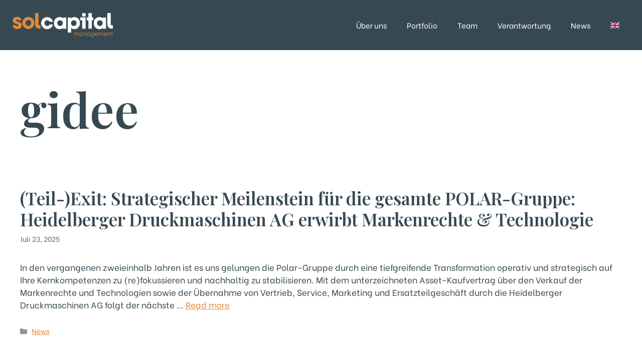

--- FILE ---
content_type: text/html; charset=UTF-8
request_url: https://www.sol-capital-management.com/author/gidee/
body_size: 14723
content:
<!DOCTYPE html>
<html lang="de-DE">
<head>
	<meta charset="UTF-8">
	<title>gidee &#8211; SOL Capital Management</title>
<meta name='robots' content='max-image-preview:large' />
<link rel="alternate" href="https://www.sol-capital-management.com/en/author/gidee/" hreflang="en" />
<link rel="alternate" href="https://www.sol-capital-management.com/author/gidee/" hreflang="de" />
<meta name="viewport" content="width=device-width, initial-scale=1"><link href='https://fonts.gstatic.com' crossorigin rel='preconnect' />
<link href='https://fonts.googleapis.com' crossorigin rel='preconnect' />
<link rel="alternate" type="application/rss+xml" title="SOL Capital Management &raquo; Feed" href="https://www.sol-capital-management.com/feed/" />
<link rel="alternate" type="application/rss+xml" title="SOL Capital Management &raquo; Kommentar-Feed" href="https://www.sol-capital-management.com/comments/feed/" />
<link rel="alternate" type="application/rss+xml" title="SOL Capital Management &raquo; Feed für Beiträge von gidee" href="https://www.sol-capital-management.com/author/gidee/feed/" />
<style id='wp-img-auto-sizes-contain-inline-css'>
img:is([sizes=auto i],[sizes^="auto," i]){contain-intrinsic-size:3000px 1500px}
/*# sourceURL=wp-img-auto-sizes-contain-inline-css */
</style>
<style id='wp-emoji-styles-inline-css'>

	img.wp-smiley, img.emoji {
		display: inline !important;
		border: none !important;
		box-shadow: none !important;
		height: 1em !important;
		width: 1em !important;
		margin: 0 0.07em !important;
		vertical-align: -0.1em !important;
		background: none !important;
		padding: 0 !important;
	}
/*# sourceURL=wp-emoji-styles-inline-css */
</style>
<style id='wp-block-library-inline-css'>
:root{--wp-block-synced-color:#7a00df;--wp-block-synced-color--rgb:122,0,223;--wp-bound-block-color:var(--wp-block-synced-color);--wp-editor-canvas-background:#ddd;--wp-admin-theme-color:#007cba;--wp-admin-theme-color--rgb:0,124,186;--wp-admin-theme-color-darker-10:#006ba1;--wp-admin-theme-color-darker-10--rgb:0,107,160.5;--wp-admin-theme-color-darker-20:#005a87;--wp-admin-theme-color-darker-20--rgb:0,90,135;--wp-admin-border-width-focus:2px}@media (min-resolution:192dpi){:root{--wp-admin-border-width-focus:1.5px}}.wp-element-button{cursor:pointer}:root .has-very-light-gray-background-color{background-color:#eee}:root .has-very-dark-gray-background-color{background-color:#313131}:root .has-very-light-gray-color{color:#eee}:root .has-very-dark-gray-color{color:#313131}:root .has-vivid-green-cyan-to-vivid-cyan-blue-gradient-background{background:linear-gradient(135deg,#00d084,#0693e3)}:root .has-purple-crush-gradient-background{background:linear-gradient(135deg,#34e2e4,#4721fb 50%,#ab1dfe)}:root .has-hazy-dawn-gradient-background{background:linear-gradient(135deg,#faaca8,#dad0ec)}:root .has-subdued-olive-gradient-background{background:linear-gradient(135deg,#fafae1,#67a671)}:root .has-atomic-cream-gradient-background{background:linear-gradient(135deg,#fdd79a,#004a59)}:root .has-nightshade-gradient-background{background:linear-gradient(135deg,#330968,#31cdcf)}:root .has-midnight-gradient-background{background:linear-gradient(135deg,#020381,#2874fc)}:root{--wp--preset--font-size--normal:16px;--wp--preset--font-size--huge:42px}.has-regular-font-size{font-size:1em}.has-larger-font-size{font-size:2.625em}.has-normal-font-size{font-size:var(--wp--preset--font-size--normal)}.has-huge-font-size{font-size:var(--wp--preset--font-size--huge)}.has-text-align-center{text-align:center}.has-text-align-left{text-align:left}.has-text-align-right{text-align:right}.has-fit-text{white-space:nowrap!important}#end-resizable-editor-section{display:none}.aligncenter{clear:both}.items-justified-left{justify-content:flex-start}.items-justified-center{justify-content:center}.items-justified-right{justify-content:flex-end}.items-justified-space-between{justify-content:space-between}.screen-reader-text{border:0;clip-path:inset(50%);height:1px;margin:-1px;overflow:hidden;padding:0;position:absolute;width:1px;word-wrap:normal!important}.screen-reader-text:focus{background-color:#ddd;clip-path:none;color:#444;display:block;font-size:1em;height:auto;left:5px;line-height:normal;padding:15px 23px 14px;text-decoration:none;top:5px;width:auto;z-index:100000}html :where(.has-border-color){border-style:solid}html :where([style*=border-top-color]){border-top-style:solid}html :where([style*=border-right-color]){border-right-style:solid}html :where([style*=border-bottom-color]){border-bottom-style:solid}html :where([style*=border-left-color]){border-left-style:solid}html :where([style*=border-width]){border-style:solid}html :where([style*=border-top-width]){border-top-style:solid}html :where([style*=border-right-width]){border-right-style:solid}html :where([style*=border-bottom-width]){border-bottom-style:solid}html :where([style*=border-left-width]){border-left-style:solid}html :where(img[class*=wp-image-]){height:auto;max-width:100%}:where(figure){margin:0 0 1em}html :where(.is-position-sticky){--wp-admin--admin-bar--position-offset:var(--wp-admin--admin-bar--height,0px)}@media screen and (max-width:600px){html :where(.is-position-sticky){--wp-admin--admin-bar--position-offset:0px}}

/*# sourceURL=wp-block-library-inline-css */
</style><style id='wp-block-paragraph-inline-css'>
.is-small-text{font-size:.875em}.is-regular-text{font-size:1em}.is-large-text{font-size:2.25em}.is-larger-text{font-size:3em}.has-drop-cap:not(:focus):first-letter{float:left;font-size:8.4em;font-style:normal;font-weight:100;line-height:.68;margin:.05em .1em 0 0;text-transform:uppercase}body.rtl .has-drop-cap:not(:focus):first-letter{float:none;margin-left:.1em}p.has-drop-cap.has-background{overflow:hidden}:root :where(p.has-background){padding:1.25em 2.375em}:where(p.has-text-color:not(.has-link-color)) a{color:inherit}p.has-text-align-left[style*="writing-mode:vertical-lr"],p.has-text-align-right[style*="writing-mode:vertical-rl"]{rotate:180deg}
/*# sourceURL=https://www.sol-capital-management.com/wp-includes/blocks/paragraph/style.min.css */
</style>
<style id='global-styles-inline-css'>
:root{--wp--preset--aspect-ratio--square: 1;--wp--preset--aspect-ratio--4-3: 4/3;--wp--preset--aspect-ratio--3-4: 3/4;--wp--preset--aspect-ratio--3-2: 3/2;--wp--preset--aspect-ratio--2-3: 2/3;--wp--preset--aspect-ratio--16-9: 16/9;--wp--preset--aspect-ratio--9-16: 9/16;--wp--preset--color--black: #000000;--wp--preset--color--cyan-bluish-gray: #abb8c3;--wp--preset--color--white: #ffffff;--wp--preset--color--pale-pink: #f78da7;--wp--preset--color--vivid-red: #cf2e2e;--wp--preset--color--luminous-vivid-orange: #ff6900;--wp--preset--color--luminous-vivid-amber: #fcb900;--wp--preset--color--light-green-cyan: #7bdcb5;--wp--preset--color--vivid-green-cyan: #00d084;--wp--preset--color--pale-cyan-blue: #8ed1fc;--wp--preset--color--vivid-cyan-blue: #0693e3;--wp--preset--color--vivid-purple: #9b51e0;--wp--preset--color--contrast: var(--contrast);--wp--preset--color--contrast-2: var(--contrast-2);--wp--preset--color--contrast-3: var(--contrast-3);--wp--preset--color--base: var(--base);--wp--preset--color--base-2: var(--base-2);--wp--preset--color--base-3: var(--base-3);--wp--preset--color--accent: var(--accent);--wp--preset--color--accent-dark: var(--accent-dark);--wp--preset--gradient--vivid-cyan-blue-to-vivid-purple: linear-gradient(135deg,rgb(6,147,227) 0%,rgb(155,81,224) 100%);--wp--preset--gradient--light-green-cyan-to-vivid-green-cyan: linear-gradient(135deg,rgb(122,220,180) 0%,rgb(0,208,130) 100%);--wp--preset--gradient--luminous-vivid-amber-to-luminous-vivid-orange: linear-gradient(135deg,rgb(252,185,0) 0%,rgb(255,105,0) 100%);--wp--preset--gradient--luminous-vivid-orange-to-vivid-red: linear-gradient(135deg,rgb(255,105,0) 0%,rgb(207,46,46) 100%);--wp--preset--gradient--very-light-gray-to-cyan-bluish-gray: linear-gradient(135deg,rgb(238,238,238) 0%,rgb(169,184,195) 100%);--wp--preset--gradient--cool-to-warm-spectrum: linear-gradient(135deg,rgb(74,234,220) 0%,rgb(151,120,209) 20%,rgb(207,42,186) 40%,rgb(238,44,130) 60%,rgb(251,105,98) 80%,rgb(254,248,76) 100%);--wp--preset--gradient--blush-light-purple: linear-gradient(135deg,rgb(255,206,236) 0%,rgb(152,150,240) 100%);--wp--preset--gradient--blush-bordeaux: linear-gradient(135deg,rgb(254,205,165) 0%,rgb(254,45,45) 50%,rgb(107,0,62) 100%);--wp--preset--gradient--luminous-dusk: linear-gradient(135deg,rgb(255,203,112) 0%,rgb(199,81,192) 50%,rgb(65,88,208) 100%);--wp--preset--gradient--pale-ocean: linear-gradient(135deg,rgb(255,245,203) 0%,rgb(182,227,212) 50%,rgb(51,167,181) 100%);--wp--preset--gradient--electric-grass: linear-gradient(135deg,rgb(202,248,128) 0%,rgb(113,206,126) 100%);--wp--preset--gradient--midnight: linear-gradient(135deg,rgb(2,3,129) 0%,rgb(40,116,252) 100%);--wp--preset--font-size--small: 13px;--wp--preset--font-size--medium: 20px;--wp--preset--font-size--large: 36px;--wp--preset--font-size--x-large: 42px;--wp--preset--spacing--20: 0.44rem;--wp--preset--spacing--30: 0.67rem;--wp--preset--spacing--40: 1rem;--wp--preset--spacing--50: 1.5rem;--wp--preset--spacing--60: 2.25rem;--wp--preset--spacing--70: 3.38rem;--wp--preset--spacing--80: 5.06rem;--wp--preset--shadow--natural: 6px 6px 9px rgba(0, 0, 0, 0.2);--wp--preset--shadow--deep: 12px 12px 50px rgba(0, 0, 0, 0.4);--wp--preset--shadow--sharp: 6px 6px 0px rgba(0, 0, 0, 0.2);--wp--preset--shadow--outlined: 6px 6px 0px -3px rgb(255, 255, 255), 6px 6px rgb(0, 0, 0);--wp--preset--shadow--crisp: 6px 6px 0px rgb(0, 0, 0);}:where(.is-layout-flex){gap: 0.5em;}:where(.is-layout-grid){gap: 0.5em;}body .is-layout-flex{display: flex;}.is-layout-flex{flex-wrap: wrap;align-items: center;}.is-layout-flex > :is(*, div){margin: 0;}body .is-layout-grid{display: grid;}.is-layout-grid > :is(*, div){margin: 0;}:where(.wp-block-columns.is-layout-flex){gap: 2em;}:where(.wp-block-columns.is-layout-grid){gap: 2em;}:where(.wp-block-post-template.is-layout-flex){gap: 1.25em;}:where(.wp-block-post-template.is-layout-grid){gap: 1.25em;}.has-black-color{color: var(--wp--preset--color--black) !important;}.has-cyan-bluish-gray-color{color: var(--wp--preset--color--cyan-bluish-gray) !important;}.has-white-color{color: var(--wp--preset--color--white) !important;}.has-pale-pink-color{color: var(--wp--preset--color--pale-pink) !important;}.has-vivid-red-color{color: var(--wp--preset--color--vivid-red) !important;}.has-luminous-vivid-orange-color{color: var(--wp--preset--color--luminous-vivid-orange) !important;}.has-luminous-vivid-amber-color{color: var(--wp--preset--color--luminous-vivid-amber) !important;}.has-light-green-cyan-color{color: var(--wp--preset--color--light-green-cyan) !important;}.has-vivid-green-cyan-color{color: var(--wp--preset--color--vivid-green-cyan) !important;}.has-pale-cyan-blue-color{color: var(--wp--preset--color--pale-cyan-blue) !important;}.has-vivid-cyan-blue-color{color: var(--wp--preset--color--vivid-cyan-blue) !important;}.has-vivid-purple-color{color: var(--wp--preset--color--vivid-purple) !important;}.has-black-background-color{background-color: var(--wp--preset--color--black) !important;}.has-cyan-bluish-gray-background-color{background-color: var(--wp--preset--color--cyan-bluish-gray) !important;}.has-white-background-color{background-color: var(--wp--preset--color--white) !important;}.has-pale-pink-background-color{background-color: var(--wp--preset--color--pale-pink) !important;}.has-vivid-red-background-color{background-color: var(--wp--preset--color--vivid-red) !important;}.has-luminous-vivid-orange-background-color{background-color: var(--wp--preset--color--luminous-vivid-orange) !important;}.has-luminous-vivid-amber-background-color{background-color: var(--wp--preset--color--luminous-vivid-amber) !important;}.has-light-green-cyan-background-color{background-color: var(--wp--preset--color--light-green-cyan) !important;}.has-vivid-green-cyan-background-color{background-color: var(--wp--preset--color--vivid-green-cyan) !important;}.has-pale-cyan-blue-background-color{background-color: var(--wp--preset--color--pale-cyan-blue) !important;}.has-vivid-cyan-blue-background-color{background-color: var(--wp--preset--color--vivid-cyan-blue) !important;}.has-vivid-purple-background-color{background-color: var(--wp--preset--color--vivid-purple) !important;}.has-black-border-color{border-color: var(--wp--preset--color--black) !important;}.has-cyan-bluish-gray-border-color{border-color: var(--wp--preset--color--cyan-bluish-gray) !important;}.has-white-border-color{border-color: var(--wp--preset--color--white) !important;}.has-pale-pink-border-color{border-color: var(--wp--preset--color--pale-pink) !important;}.has-vivid-red-border-color{border-color: var(--wp--preset--color--vivid-red) !important;}.has-luminous-vivid-orange-border-color{border-color: var(--wp--preset--color--luminous-vivid-orange) !important;}.has-luminous-vivid-amber-border-color{border-color: var(--wp--preset--color--luminous-vivid-amber) !important;}.has-light-green-cyan-border-color{border-color: var(--wp--preset--color--light-green-cyan) !important;}.has-vivid-green-cyan-border-color{border-color: var(--wp--preset--color--vivid-green-cyan) !important;}.has-pale-cyan-blue-border-color{border-color: var(--wp--preset--color--pale-cyan-blue) !important;}.has-vivid-cyan-blue-border-color{border-color: var(--wp--preset--color--vivid-cyan-blue) !important;}.has-vivid-purple-border-color{border-color: var(--wp--preset--color--vivid-purple) !important;}.has-vivid-cyan-blue-to-vivid-purple-gradient-background{background: var(--wp--preset--gradient--vivid-cyan-blue-to-vivid-purple) !important;}.has-light-green-cyan-to-vivid-green-cyan-gradient-background{background: var(--wp--preset--gradient--light-green-cyan-to-vivid-green-cyan) !important;}.has-luminous-vivid-amber-to-luminous-vivid-orange-gradient-background{background: var(--wp--preset--gradient--luminous-vivid-amber-to-luminous-vivid-orange) !important;}.has-luminous-vivid-orange-to-vivid-red-gradient-background{background: var(--wp--preset--gradient--luminous-vivid-orange-to-vivid-red) !important;}.has-very-light-gray-to-cyan-bluish-gray-gradient-background{background: var(--wp--preset--gradient--very-light-gray-to-cyan-bluish-gray) !important;}.has-cool-to-warm-spectrum-gradient-background{background: var(--wp--preset--gradient--cool-to-warm-spectrum) !important;}.has-blush-light-purple-gradient-background{background: var(--wp--preset--gradient--blush-light-purple) !important;}.has-blush-bordeaux-gradient-background{background: var(--wp--preset--gradient--blush-bordeaux) !important;}.has-luminous-dusk-gradient-background{background: var(--wp--preset--gradient--luminous-dusk) !important;}.has-pale-ocean-gradient-background{background: var(--wp--preset--gradient--pale-ocean) !important;}.has-electric-grass-gradient-background{background: var(--wp--preset--gradient--electric-grass) !important;}.has-midnight-gradient-background{background: var(--wp--preset--gradient--midnight) !important;}.has-small-font-size{font-size: var(--wp--preset--font-size--small) !important;}.has-medium-font-size{font-size: var(--wp--preset--font-size--medium) !important;}.has-large-font-size{font-size: var(--wp--preset--font-size--large) !important;}.has-x-large-font-size{font-size: var(--wp--preset--font-size--x-large) !important;}
/*# sourceURL=global-styles-inline-css */
</style>

<style id='classic-theme-styles-inline-css'>
/*! This file is auto-generated */
.wp-block-button__link{color:#fff;background-color:#32373c;border-radius:9999px;box-shadow:none;text-decoration:none;padding:calc(.667em + 2px) calc(1.333em + 2px);font-size:1.125em}.wp-block-file__button{background:#32373c;color:#fff;text-decoration:none}
/*# sourceURL=/wp-includes/css/classic-themes.min.css */
</style>
<link rel='stylesheet' id='contact-form-7-css' href='https://www.sol-capital-management.com/wp-content/plugins/contact-form-7/includes/css/styles.css?ver=6.1.2' media='all' />
<link rel='stylesheet' id='generate-style-css' href='https://www.sol-capital-management.com/wp-content/themes/generatepress/assets/css/main.min.css?ver=3.6.0' media='all' />
<style id='generate-style-inline-css'>
body{background-color:var(--base-3);color:var(--contrast);}a{color:var(--accent);}a{text-decoration:underline;}.entry-title a, .site-branding a, a.button, .wp-block-button__link, .main-navigation a{text-decoration:none;}a:hover, a:focus, a:active{color:var(--accent-dark);}.grid-container{max-width:1300px;}.wp-block-group__inner-container{max-width:1300px;margin-left:auto;margin-right:auto;}.site-header .header-image{width:200px;}:root{--contrast:#364953;--contrast-2:#5d656b;--contrast-3:#a0a2a6;--base:#e9e9e9;--base-2:#dfdfe0;--base-3:#ffffff;--accent:#e18a3a;--accent-dark:#c37936;}:root .has-contrast-color{color:var(--contrast);}:root .has-contrast-background-color{background-color:var(--contrast);}:root .has-contrast-2-color{color:var(--contrast-2);}:root .has-contrast-2-background-color{background-color:var(--contrast-2);}:root .has-contrast-3-color{color:var(--contrast-3);}:root .has-contrast-3-background-color{background-color:var(--contrast-3);}:root .has-base-color{color:var(--base);}:root .has-base-background-color{background-color:var(--base);}:root .has-base-2-color{color:var(--base-2);}:root .has-base-2-background-color{background-color:var(--base-2);}:root .has-base-3-color{color:var(--base-3);}:root .has-base-3-background-color{background-color:var(--base-3);}:root .has-accent-color{color:var(--accent);}:root .has-accent-background-color{background-color:var(--accent);}:root .has-accent-dark-color{color:var(--accent-dark);}:root .has-accent-dark-background-color{background-color:var(--accent-dark);}h1{font-family:Playfair Display, serif;font-weight:600;font-size:6rem;}@media (max-width:768px){h1{font-size:4rem;}}body, button, input, select, textarea{font-family:Be Vietnam, sans-serif;font-weight:normal;}h2{font-family:Playfair Display, serif;font-weight:600;}h3{font-family:Playfair Display, serif;font-weight:600;}h4{font-family:Playfair Display, serif;font-weight:600;}h5{font-family:Playfair Display, serif;font-weight:600;}.top-bar{background-color:#636363;color:#ffffff;}.top-bar a{color:#ffffff;}.top-bar a:hover{color:#303030;}.main-title a,.main-title a:hover{color:var(--contrast);}.site-description{color:var(--contrast-2);}.mobile-menu-control-wrapper .menu-toggle,.mobile-menu-control-wrapper .menu-toggle:hover,.mobile-menu-control-wrapper .menu-toggle:focus,.has-inline-mobile-toggle #site-navigation.toggled{background-color:rgba(0, 0, 0, 0.02);}.main-navigation .main-nav ul li a, .main-navigation .menu-toggle, .main-navigation .menu-bar-items{color:var(--base-3);}.main-navigation .main-nav ul li:not([class*="current-menu-"]):hover > a, .main-navigation .main-nav ul li:not([class*="current-menu-"]):focus > a, .main-navigation .main-nav ul li.sfHover:not([class*="current-menu-"]) > a, .main-navigation .menu-bar-item:hover > a, .main-navigation .menu-bar-item.sfHover > a{color:var(--accent);}button.menu-toggle:hover,button.menu-toggle:focus{color:var(--base-3);}.main-navigation .main-nav ul li[class*="current-menu-"] > a{color:var(--accent);}.navigation-search input[type="search"],.navigation-search input[type="search"]:active, .navigation-search input[type="search"]:focus, .main-navigation .main-nav ul li.search-item.active > a, .main-navigation .menu-bar-items .search-item.active > a{color:var(--accent);}.main-navigation ul ul{background-color:var(--base);}.separate-containers .inside-article, .separate-containers .comments-area, .separate-containers .page-header, .one-container .container, .separate-containers .paging-navigation, .inside-page-header{background-color:var(--base-3);}.entry-title a{color:var(--contrast);}.entry-title a:hover{color:var(--contrast-2);}.entry-meta{color:var(--contrast-2);}.sidebar .widget{background-color:var(--base-3);}.footer-widgets{background-color:var(--base-3);}.site-info{background-color:var(--base-3);}input[type="text"],input[type="email"],input[type="url"],input[type="password"],input[type="search"],input[type="tel"],input[type="number"],textarea,select{color:var(--contrast);background-color:var(--base-2);border-color:var(--base);}input[type="text"]:focus,input[type="email"]:focus,input[type="url"]:focus,input[type="password"]:focus,input[type="search"]:focus,input[type="tel"]:focus,input[type="number"]:focus,textarea:focus,select:focus{color:var(--contrast);background-color:var(--base-2);border-color:var(--contrast-3);}button,html input[type="button"],input[type="reset"],input[type="submit"],a.button,a.wp-block-button__link:not(.has-background){color:#ffffff;background-color:#55555e;}button:hover,html input[type="button"]:hover,input[type="reset"]:hover,input[type="submit"]:hover,a.button:hover,button:focus,html input[type="button"]:focus,input[type="reset"]:focus,input[type="submit"]:focus,a.button:focus,a.wp-block-button__link:not(.has-background):active,a.wp-block-button__link:not(.has-background):focus,a.wp-block-button__link:not(.has-background):hover{color:#ffffff;background-color:#3f4047;}a.generate-back-to-top{background-color:rgba( 0,0,0,0.4 );color:#ffffff;}a.generate-back-to-top:hover,a.generate-back-to-top:focus{background-color:rgba( 0,0,0,0.6 );color:#ffffff;}:root{--gp-search-modal-bg-color:var(--base-3);--gp-search-modal-text-color:var(--contrast);--gp-search-modal-overlay-bg-color:rgba(0,0,0,0.2);}@media (max-width: 768px){.main-navigation .menu-bar-item:hover > a, .main-navigation .menu-bar-item.sfHover > a{background:none;color:var(--base-3);}}.inside-header{padding:20px 25px 20px 25px;}.nav-below-header .main-navigation .inside-navigation.grid-container, .nav-above-header .main-navigation .inside-navigation.grid-container{padding:0px 5px 0px 5px;}.site-main .wp-block-group__inner-container{padding:40px;}.separate-containers .paging-navigation{padding-top:20px;padding-bottom:20px;}.entry-content .alignwide, body:not(.no-sidebar) .entry-content .alignfull{margin-left:-40px;width:calc(100% + 80px);max-width:calc(100% + 80px);}.rtl .menu-item-has-children .dropdown-menu-toggle{padding-left:20px;}.rtl .main-navigation .main-nav ul li.menu-item-has-children > a{padding-right:20px;}.footer-widgets-container{padding:40px 25px 40px 25px;}.inside-site-info{padding:20px 25px 20px 25px;}@media (max-width:768px){.separate-containers .inside-article, .separate-containers .comments-area, .separate-containers .page-header, .separate-containers .paging-navigation, .one-container .site-content, .inside-page-header{padding:30px;}.site-main .wp-block-group__inner-container{padding:30px;}.inside-top-bar{padding-right:30px;padding-left:30px;}.inside-header{padding-right:30px;padding-left:30px;}.widget-area .widget{padding-top:30px;padding-right:30px;padding-bottom:30px;padding-left:30px;}.footer-widgets-container{padding-top:30px;padding-right:30px;padding-bottom:30px;padding-left:30px;}.inside-site-info{padding-right:30px;padding-left:30px;}.entry-content .alignwide, body:not(.no-sidebar) .entry-content .alignfull{margin-left:-30px;width:calc(100% + 60px);max-width:calc(100% + 60px);}.one-container .site-main .paging-navigation{margin-bottom:20px;}}/* End cached CSS */.is-right-sidebar{width:30%;}.is-left-sidebar{width:30%;}.site-content .content-area{width:100%;}@media (max-width: 768px){.main-navigation .menu-toggle,.sidebar-nav-mobile:not(#sticky-placeholder){display:block;}.main-navigation ul,.gen-sidebar-nav,.main-navigation:not(.slideout-navigation):not(.toggled) .main-nav > ul,.has-inline-mobile-toggle #site-navigation .inside-navigation > *:not(.navigation-search):not(.main-nav){display:none;}.nav-align-right .inside-navigation,.nav-align-center .inside-navigation{justify-content:space-between;}.has-inline-mobile-toggle .mobile-menu-control-wrapper{display:flex;flex-wrap:wrap;}.has-inline-mobile-toggle .inside-header{flex-direction:row;text-align:left;flex-wrap:wrap;}.has-inline-mobile-toggle .header-widget,.has-inline-mobile-toggle #site-navigation{flex-basis:100%;}.nav-float-left .has-inline-mobile-toggle #site-navigation{order:10;}}
.dynamic-author-image-rounded{border-radius:100%;}.dynamic-featured-image, .dynamic-author-image{vertical-align:middle;}.one-container.blog .dynamic-content-template:not(:last-child), .one-container.archive .dynamic-content-template:not(:last-child){padding-bottom:0px;}.dynamic-entry-excerpt > p:last-child{margin-bottom:0px;}
/*# sourceURL=generate-style-inline-css */
</style>
<link rel='stylesheet' id='generate-child-css' href='https://www.sol-capital-management.com/wp-content/themes/generatepress_child/style.css?ver=1765550776' media='all' />
<link rel='stylesheet' id='generate-google-fonts-css' href='https://fonts.googleapis.com/css?family=Be+Vietnam%3A100%2C100italic%2C300%2C300italic%2Cregular%2Citalic%2C500%2C500italic%2C600%2C600italic%2C700%2C700italic%2C800%2C800italic%7CPlayfair+Display%3Aregular%2C500%2C600%2C700%2C800%2C900%2Citalic%2C500italic%2C600italic%2C700italic%2C800italic%2C900italic&#038;display=auto&#038;ver=3.6.0' media='all' />
<link rel='stylesheet' id='borlabs-cookie-custom-css' href='https://www.sol-capital-management.com/wp-content/cache/borlabs-cookie/1/borlabs-cookie-1-de.css?ver=3.3.23-31' media='all' />
<link rel='stylesheet' id='generateblocks-global-css' href='https://www.sol-capital-management.com/wp-content/uploads/generateblocks/style-global.css?ver=1765550792' media='all' />
<style id='generateblocks-inline-css'>
:root{--gb-container-width:1300px;}.gb-container .wp-block-image img{vertical-align:middle;}.gb-grid-wrapper .wp-block-image{margin-bottom:0;}.gb-highlight{background:none;}.gb-shape{line-height:0;}.gb-container-link{position:absolute;top:0;right:0;bottom:0;left:0;z-index:99;}.gb-element-f8ddf132{background-color:var(--base)}.gb-element-05cb1656{column-gap:2rem;display:grid;grid-template-columns:3fr repeat(3,minmax(0,1fr));margin-bottom:3rem;margin-left:auto;margin-right:auto;row-gap:2rem}@media (max-width:1024px){.gb-element-05cb1656{grid-template-columns:repeat(3,minmax(0,1fr))}}@media (max-width:767px){.gb-element-05cb1656{grid-template-columns:1fr}}@media (max-width:1024px){.gb-element-eae3fa6b{grid-column:1/-1}}@media (min-width:1025px){.gb-element-bacc4fea{grid-column:3}}@media (min-width:1025px){.gb-element-8723fdc4{grid-column:4}}.gb-element-eabcf380{align-items:center;column-gap:2rem;display:flex;flex-wrap:wrap;justify-content:space-between;padding-bottom:25px;padding-top:25px;row-gap:1rem;border-top:1px solid var(--contrast-3)}@media (max-width:767px){.gb-element-eabcf380{align-items:flex-start;flex-direction:column-reverse}}.gb-element-ec871242{column-gap:1.5em;display:flex}.gb-media-47a107c2{height:auto;margin-bottom:35px;max-width:100%;object-fit:cover;width:200px}.gb-text-ab5d08c4{margin-bottom:15px}.gb-text-af11107f{align-items:center;background-color:var(--accent);color:var(--base-3);column-gap:0.5em;display:inline-flex;margin-right:0.5em;text-decoration:none;border-radius:50%;padding:0.75rem}.gb-text-af11107f:is(:hover,:focus){background-color:var(--accent-dark);color:#ffffff}.gb-text-af11107f .gb-shape svg{width:1em;height:1em;fill:currentColor}.gb-text-eb68aacb{align-items:center;background-color:var(--accent);color:var(--base-3);column-gap:0.5em;display:inline-flex;text-decoration:none;border-radius:50%;padding:0.75rem}.gb-text-eb68aacb:is(:hover,:focus){background-color:var(--accent-dark);color:#ffffff}.gb-text-eb68aacb .gb-shape svg{width:1em;height:1em;fill:currentColor}
/*# sourceURL=generateblocks-inline-css */
</style>
<link rel='stylesheet' id='generate-blog-images-css' href='https://www.sol-capital-management.com/wp-content/plugins/gp-premium/blog/functions/css/featured-images.min.css?ver=2.5.5' media='all' />
<script data-no-optimize="1" data-no-minify="1" data-cfasync="false" src="https://www.sol-capital-management.com/wp-content/cache/borlabs-cookie/1/borlabs-cookie-config-de.json.js?ver=3.3.23-57" id="borlabs-cookie-config-js"></script>
<link rel="https://api.w.org/" href="https://www.sol-capital-management.com/wp-json/" /><link rel="alternate" title="JSON" type="application/json" href="https://www.sol-capital-management.com/wp-json/wp/v2/users/1" /><link rel="EditURI" type="application/rsd+xml" title="RSD" href="https://www.sol-capital-management.com/xmlrpc.php?rsd" />
<meta name="generator" content="WordPress 6.9" />
<link rel="icon" href="https://www.sol-capital-management.com/wp-content/uploads/2025/05/cropped-favicon-32x32.png" sizes="32x32" />
<link rel="icon" href="https://www.sol-capital-management.com/wp-content/uploads/2025/05/cropped-favicon-192x192.png" sizes="192x192" />
<link rel="apple-touch-icon" href="https://www.sol-capital-management.com/wp-content/uploads/2025/05/cropped-favicon-180x180.png" />
<meta name="msapplication-TileImage" content="https://www.sol-capital-management.com/wp-content/uploads/2025/05/cropped-favicon-270x270.png" />
</head>

<body class="archive author author-gidee author-1 wp-custom-logo wp-embed-responsive wp-theme-generatepress wp-child-theme-generatepress_child post-image-below-header post-image-aligned-center sticky-menu-fade no-sidebar nav-float-right separate-containers header-aligned-left dropdown-hover" itemtype="https://schema.org/Blog" itemscope>
	<a class="screen-reader-text skip-link" href="#content" title="Zum Inhalt springen">Zum Inhalt springen</a>		<header class="site-header has-inline-mobile-toggle" id="masthead" aria-label="Website"  itemtype="https://schema.org/WPHeader" itemscope>
			<div class="inside-header grid-container">
				<div class="site-logo">
					<a href="https://www.sol-capital-management.com/" rel="home">
						<img  class="header-image is-logo-image" alt="SOL Capital Management" src="https://www.sol-capital-management.com/wp-content/uploads/2025/06/sol-capital-management-logo-v3.webp" width="700" height="166" />
					</a>
				</div>	<nav class="main-navigation mobile-menu-control-wrapper" id="mobile-menu-control-wrapper" aria-label="Mobil-Umschalter">
				<button data-nav="site-navigation" class="menu-toggle" aria-controls="primary-menu" aria-expanded="false">
			<span class="gp-icon icon-menu-bars"><svg viewBox="0 0 512 512" aria-hidden="true" xmlns="http://www.w3.org/2000/svg" width="1em" height="1em"><path d="M0 96c0-13.255 10.745-24 24-24h464c13.255 0 24 10.745 24 24s-10.745 24-24 24H24c-13.255 0-24-10.745-24-24zm0 160c0-13.255 10.745-24 24-24h464c13.255 0 24 10.745 24 24s-10.745 24-24 24H24c-13.255 0-24-10.745-24-24zm0 160c0-13.255 10.745-24 24-24h464c13.255 0 24 10.745 24 24s-10.745 24-24 24H24c-13.255 0-24-10.745-24-24z" /></svg><svg viewBox="0 0 512 512" aria-hidden="true" xmlns="http://www.w3.org/2000/svg" width="1em" height="1em"><path d="M71.029 71.029c9.373-9.372 24.569-9.372 33.942 0L256 222.059l151.029-151.03c9.373-9.372 24.569-9.372 33.942 0 9.372 9.373 9.372 24.569 0 33.942L289.941 256l151.03 151.029c9.372 9.373 9.372 24.569 0 33.942-9.373 9.372-24.569 9.372-33.942 0L256 289.941l-151.029 151.03c-9.373 9.372-24.569 9.372-33.942 0-9.372-9.373-9.372-24.569 0-33.942L222.059 256 71.029 104.971c-9.372-9.373-9.372-24.569 0-33.942z" /></svg></span><span class="screen-reader-text">Menü</span>		</button>
	</nav>
			<nav class="main-navigation sub-menu-right" id="site-navigation" aria-label="Primär"  itemtype="https://schema.org/SiteNavigationElement" itemscope>
			<div class="inside-navigation grid-container">
								<button class="menu-toggle" aria-controls="primary-menu" aria-expanded="false">
					<span class="gp-icon icon-menu-bars"><svg viewBox="0 0 512 512" aria-hidden="true" xmlns="http://www.w3.org/2000/svg" width="1em" height="1em"><path d="M0 96c0-13.255 10.745-24 24-24h464c13.255 0 24 10.745 24 24s-10.745 24-24 24H24c-13.255 0-24-10.745-24-24zm0 160c0-13.255 10.745-24 24-24h464c13.255 0 24 10.745 24 24s-10.745 24-24 24H24c-13.255 0-24-10.745-24-24zm0 160c0-13.255 10.745-24 24-24h464c13.255 0 24 10.745 24 24s-10.745 24-24 24H24c-13.255 0-24-10.745-24-24z" /></svg><svg viewBox="0 0 512 512" aria-hidden="true" xmlns="http://www.w3.org/2000/svg" width="1em" height="1em"><path d="M71.029 71.029c9.373-9.372 24.569-9.372 33.942 0L256 222.059l151.029-151.03c9.373-9.372 24.569-9.372 33.942 0 9.372 9.373 9.372 24.569 0 33.942L289.941 256l151.03 151.029c9.372 9.373 9.372 24.569 0 33.942-9.373 9.372-24.569 9.372-33.942 0L256 289.941l-151.029 151.03c-9.373 9.372-24.569 9.372-33.942 0-9.372-9.373-9.372-24.569 0-33.942L222.059 256 71.029 104.971c-9.372-9.373-9.372-24.569 0-33.942z" /></svg></span><span class="screen-reader-text">Menü</span>				</button>
				<div id="primary-menu" class="main-nav"><ul id="menu-primary" class=" menu sf-menu"><li id="menu-item-28" class="menu-item menu-item-type-post_type menu-item-object-page menu-item-28"><a href="https://www.sol-capital-management.com/uber-uns/">Über uns</a></li>
<li id="menu-item-26" class="menu-item menu-item-type-post_type menu-item-object-page menu-item-26"><a href="https://www.sol-capital-management.com/portfolio/">Portfolio</a></li>
<li id="menu-item-27" class="menu-item menu-item-type-post_type menu-item-object-page menu-item-27"><a href="https://www.sol-capital-management.com/team/">Team</a></li>
<li id="menu-item-25" class="menu-item menu-item-type-post_type menu-item-object-page menu-item-25"><a href="https://www.sol-capital-management.com/verantwortung/">Verantwortung</a></li>
<li id="menu-item-24" class="menu-item menu-item-type-post_type menu-item-object-page current_page_parent menu-item-24"><a href="https://www.sol-capital-management.com/insights/">News</a></li>
<li id="menu-item-1384-en" class="lang-item lang-item-7 lang-item-en lang-item-first menu-item menu-item-type-custom menu-item-object-custom menu-item-1384-en"><a href="https://www.sol-capital-management.com/en/author/gidee/" hreflang="en-GB" lang="en-GB"><img src="/wp-content/themes/generatepress_child/polylang/en_GB.svg" alt="en" /></a></li>
</ul></div>			</div>
		</nav>
					</div>
		</header>
		
	<div class="site grid-container container hfeed" id="page">
				<div class="site-content" id="content">
			
	<div class="content-area" id="primary">
		<main class="site-main" id="main">
					<header class="page-header" aria-label="Seite">
			
			<h1 class="page-title">
				<span class="vcard">gidee</span>			</h1>

					</header>
		<article id="post-1297" class="post-1297 post type-post status-publish format-standard hentry category-news-de" itemtype="https://schema.org/CreativeWork" itemscope>
	<div class="inside-article">
					<header class="entry-header">
				<h2 class="entry-title" itemprop="headline"><a href="https://www.sol-capital-management.com/teil-exit-strategischer-meilenstein-fuer-die-gesamte-polar-gruppe-heidelberger-druckmaschinen-ag-erwirbt-markenrechte-technologie/" rel="bookmark">(Teil-)Exit: Strategischer Meilenstein für die gesamte POLAR-Gruppe: Heidelberger Druckmaschinen AG erwirbt Markenrechte &amp; Technologie</a></h2>		<div class="entry-meta">
			<span class="posted-on"><time class="updated" datetime="2025-10-15T15:11:05+00:00" itemprop="dateModified">Oktober 15, 2025</time><time class="entry-date published" datetime="2025-07-23T09:22:00+00:00" itemprop="datePublished">Juli 23, 2025</time></span> 		</div>
					</header>
			
			<div class="entry-summary" itemprop="text">
				<p>In den vergangenen zweieinhalb Jahren ist es uns gelungen die Polar-Gruppe durch eine tiefgreifende Transformation operativ und strategisch auf Ihre Kernkompetenzen zu (re)fokussieren und nachhaltig zu stabilisieren. Mit dem unterzeichneten Asset-Kaufvertrag über den Verkauf der Markenrechte und Technologien sowie der Übernahme von Vertrieb, Service, Marketing und Ersatzteilgeschäft durch die Heidelberger Druckmaschinen AG folgt der nächste &#8230; <a title="(Teil-)Exit: Strategischer Meilenstein für die gesamte POLAR-Gruppe: Heidelberger Druckmaschinen AG erwirbt Markenrechte &amp; Technologie" class="read-more" href="https://www.sol-capital-management.com/teil-exit-strategischer-meilenstein-fuer-die-gesamte-polar-gruppe-heidelberger-druckmaschinen-ag-erwirbt-markenrechte-technologie/" aria-label="Mehr Informationen über (Teil-)Exit: Strategischer Meilenstein für die gesamte POLAR-Gruppe: Heidelberger Druckmaschinen AG erwirbt Markenrechte &amp; Technologie">Read more</a></p>
			</div>

				<footer class="entry-meta" aria-label="Beitragsmeta">
			<span class="cat-links"><span class="gp-icon icon-categories"><svg viewBox="0 0 512 512" aria-hidden="true" xmlns="http://www.w3.org/2000/svg" width="1em" height="1em"><path d="M0 112c0-26.51 21.49-48 48-48h110.014a48 48 0 0143.592 27.907l12.349 26.791A16 16 0 00228.486 128H464c26.51 0 48 21.49 48 48v224c0 26.51-21.49 48-48 48H48c-26.51 0-48-21.49-48-48V112z" /></svg></span><span class="screen-reader-text">Kategorien </span><a href="https://www.sol-capital-management.com/category/news-de/" rel="category tag">News</a></span> 		</footer>
			</div>
</article>
<article id="post-1292" class="post-1292 post type-post status-publish format-standard hentry category-pressespiegel" itemtype="https://schema.org/CreativeWork" itemscope>
	<div class="inside-article">
					<header class="entry-header">
				<h2 class="entry-title" itemprop="headline"><a href="https://www.sol-capital-management.com/heidelberg-erwirbt-technologie-und-markenrechte-von-polar-mohr/" rel="bookmark">HEIDELBERG erwirbt Technologie und Markenrechte von Polar Mohr</a></h2>		<div class="entry-meta">
			<span class="posted-on"><time class="updated" datetime="2025-10-08T09:33:49+00:00" itemprop="dateModified">Oktober 8, 2025</time><time class="entry-date published" datetime="2025-07-23T09:18:00+00:00" itemprop="datePublished">Juli 23, 2025</time></span> 		</div>
					</header>
			
			<div class="entry-summary" itemprop="text">
				<p>Heidelberg | Die Heidelberger Druckmaschinen AG (HEIDELBERG) hat sich mit Gesellschaften der<br />
Polar-Gruppe über den Erwerb der Technologien</p>
			</div>

				<footer class="entry-meta" aria-label="Beitragsmeta">
			<span class="cat-links"><span class="gp-icon icon-categories"><svg viewBox="0 0 512 512" aria-hidden="true" xmlns="http://www.w3.org/2000/svg" width="1em" height="1em"><path d="M0 112c0-26.51 21.49-48 48-48h110.014a48 48 0 0143.592 27.907l12.349 26.791A16 16 0 00228.486 128H464c26.51 0 48 21.49 48 48v224c0 26.51-21.49 48-48 48H48c-26.51 0-48-21.49-48-48V112z" /></svg></span><span class="screen-reader-text">Kategorien </span><a href="https://www.sol-capital-management.com/category/pressespiegel/" rel="category tag">Pressespiegel</a></span> 		</footer>
			</div>
</article>
<article id="post-453" class="post-453 post type-post status-publish format-standard has-post-thumbnail hentry category-news-de" itemtype="https://schema.org/CreativeWork" itemscope>
	<div class="inside-article">
					<header class="entry-header">
				<h2 class="entry-title" itemprop="headline"><a href="https://www.sol-capital-management.com/simplon-startet-neu-durch-sol-capital-management-uebernimmt-oesterreichische-traditionsmarke/" rel="bookmark">SIMPLON startet neu durch: SOL Capital Management übernimmt österreichische Traditionsmarke</a></h2>		<div class="entry-meta">
			<span class="posted-on"><time class="updated" datetime="2025-10-08T09:33:49+00:00" itemprop="dateModified">Oktober 8, 2025</time><time class="entry-date published" datetime="2025-04-09T21:48:00+00:00" itemprop="datePublished">April 9, 2025</time></span> 		</div>
					</header>
			<div class="post-image">
						
						<a href="https://www.sol-capital-management.com/simplon-startet-neu-durch-sol-capital-management-uebernimmt-oesterreichische-traditionsmarke/">
							<img width="1000" height="800" src="https://www.sol-capital-management.com/wp-content/uploads/2025/05/sol-cm-2025-07-sol3-simplon-2.webp" class="attachment-full size-full wp-post-image" alt="" itemprop="image" decoding="async" fetchpriority="high" srcset="https://www.sol-capital-management.com/wp-content/uploads/2025/05/sol-cm-2025-07-sol3-simplon-2.webp 1000w, https://www.sol-capital-management.com/wp-content/uploads/2025/05/sol-cm-2025-07-sol3-simplon-2-300x240.webp 300w, https://www.sol-capital-management.com/wp-content/uploads/2025/05/sol-cm-2025-07-sol3-simplon-2-768x614.webp 768w" sizes="(max-width: 1000px) 100vw, 1000px" />
						</a>
					</div>
			<div class="entry-summary" itemprop="text">
				<p>Am 7. Februar 2025 hat SOL Capital Management erfolgreich die 100%-Übernahme des traditionsreichen österreichischen Fahrradherstellers SIMPLON abgeschlossen. Neuer CEO und Co-Investor ist der erfahrene Branchenkenner Christoph Mannel, unter dessen Leitung bereits mehrere namhafte Fahrrad- und Sportartikelhersteller erfolgreich neu positioniert werden konnten. Mit einer Kapitalspritze sichert die SOL Capital Management GmbH sowohl den Produktionsstandort in Österreich &#8230; <a title="SIMPLON startet neu durch: SOL Capital Management übernimmt österreichische Traditionsmarke" class="read-more" href="https://www.sol-capital-management.com/simplon-startet-neu-durch-sol-capital-management-uebernimmt-oesterreichische-traditionsmarke/" aria-label="Mehr Informationen über SIMPLON startet neu durch: SOL Capital Management übernimmt österreichische Traditionsmarke">Read more</a></p>
			</div>

				<footer class="entry-meta" aria-label="Beitragsmeta">
			<span class="cat-links"><span class="gp-icon icon-categories"><svg viewBox="0 0 512 512" aria-hidden="true" xmlns="http://www.w3.org/2000/svg" width="1em" height="1em"><path d="M0 112c0-26.51 21.49-48 48-48h110.014a48 48 0 0143.592 27.907l12.349 26.791A16 16 0 00228.486 128H464c26.51 0 48 21.49 48 48v224c0 26.51-21.49 48-48 48H48c-26.51 0-48-21.49-48-48V112z" /></svg></span><span class="screen-reader-text">Kategorien </span><a href="https://www.sol-capital-management.com/category/news-de/" rel="category tag">News</a></span> 		</footer>
			</div>
</article>
<article id="post-1024" class="post-1024 post type-post status-publish format-standard hentry category-pressespiegel" itemtype="https://schema.org/CreativeWork" itemscope>
	<div class="inside-article">
					<header class="entry-header">
				<h2 class="entry-title" itemprop="headline"><a href="https://www.sol-capital-management.com/finanz-simplon-hat-einen-investor-gefunden/" rel="bookmark">Finanz: Simplon hat einen Investor gefunden</a></h2>		<div class="entry-meta">
			<span class="posted-on"><time class="updated" datetime="2025-10-08T09:33:49+00:00" itemprop="dateModified">Oktober 8, 2025</time><time class="entry-date published" datetime="2024-12-13T12:40:00+00:00" itemprop="datePublished">Dezember 13, 2024</time></span> 		</div>
					</header>
			
			<div class="entry-summary" itemprop="text">
				<p>Die Presse | Sanierung. Der Wiener Private-Equity-Investor Sol Capital steigt bei dem Vorarlberger Fahrradhersteller ein und übernimmt den Sanierungsplan.</p>
			</div>

				<footer class="entry-meta" aria-label="Beitragsmeta">
			<span class="cat-links"><span class="gp-icon icon-categories"><svg viewBox="0 0 512 512" aria-hidden="true" xmlns="http://www.w3.org/2000/svg" width="1em" height="1em"><path d="M0 112c0-26.51 21.49-48 48-48h110.014a48 48 0 0143.592 27.907l12.349 26.791A16 16 0 00228.486 128H464c26.51 0 48 21.49 48 48v224c0 26.51-21.49 48-48 48H48c-26.51 0-48-21.49-48-48V112z" /></svg></span><span class="screen-reader-text">Kategorien </span><a href="https://www.sol-capital-management.com/category/pressespiegel/" rel="category tag">Pressespiegel</a></span> 		</footer>
			</div>
</article>
<article id="post-451" class="post-451 post type-post status-publish format-standard has-post-thumbnail hentry category-news-de" itemtype="https://schema.org/CreativeWork" itemscope>
	<div class="inside-article">
					<header class="entry-header">
				<h2 class="entry-title" itemprop="headline"><a href="https://www.sol-capital-management.com/sol-capital-management-beabsichtigt-erwerb-des-fahrradherstellers-simplon/" rel="bookmark">SOL Capital Management beabsichtigt Erwerb des Fahrradherstellers Simplon</a></h2>		<div class="entry-meta">
			<span class="posted-on"><time class="updated" datetime="2025-10-08T09:33:49+00:00" itemprop="dateModified">Oktober 8, 2025</time><time class="entry-date published" datetime="2024-12-12T21:47:00+00:00" itemprop="datePublished">Dezember 12, 2024</time></span> 		</div>
					</header>
			<div class="post-image">
						
						<a href="https://www.sol-capital-management.com/sol-capital-management-beabsichtigt-erwerb-des-fahrradherstellers-simplon/">
							<img width="1000" height="800" src="https://www.sol-capital-management.com/wp-content/uploads/2025/05/sol-cm-2025-07-sol3-simplon-3.webp" class="attachment-full size-full wp-post-image" alt="" itemprop="image" decoding="async" srcset="https://www.sol-capital-management.com/wp-content/uploads/2025/05/sol-cm-2025-07-sol3-simplon-3.webp 1000w, https://www.sol-capital-management.com/wp-content/uploads/2025/05/sol-cm-2025-07-sol3-simplon-3-300x240.webp 300w, https://www.sol-capital-management.com/wp-content/uploads/2025/05/sol-cm-2025-07-sol3-simplon-3-768x614.webp 768w" sizes="(max-width: 1000px) 100vw, 1000px" />
						</a>
					</div>
			<div class="entry-summary" itemprop="text">
				<p>Vorbehaltlich der Rechtskraft des Sanierungsplans beabsichtigt SOL Capital den vollständigen Erwerb der SIMPLON Holding GmbH und will mit einer Kapitalspritze eine der führenden Marken im österreichischen Fahrradsport und die rein österreichische Fertigung von SIMPLON mit rund 140 Beschäftigten nachhaltig absichern. Der Kaufvertrag wurde am 11.12.2024 unterschrieben und der Sanierungsplan am 12.12.2024 bei der Tagsatzung von &#8230; <a title="SOL Capital Management beabsichtigt Erwerb des Fahrradherstellers Simplon" class="read-more" href="https://www.sol-capital-management.com/sol-capital-management-beabsichtigt-erwerb-des-fahrradherstellers-simplon/" aria-label="Mehr Informationen über SOL Capital Management beabsichtigt Erwerb des Fahrradherstellers Simplon">Read more</a></p>
			</div>

				<footer class="entry-meta" aria-label="Beitragsmeta">
			<span class="cat-links"><span class="gp-icon icon-categories"><svg viewBox="0 0 512 512" aria-hidden="true" xmlns="http://www.w3.org/2000/svg" width="1em" height="1em"><path d="M0 112c0-26.51 21.49-48 48-48h110.014a48 48 0 0143.592 27.907l12.349 26.791A16 16 0 00228.486 128H464c26.51 0 48 21.49 48 48v224c0 26.51-21.49 48-48 48H48c-26.51 0-48-21.49-48-48V112z" /></svg></span><span class="screen-reader-text">Kategorien </span><a href="https://www.sol-capital-management.com/category/news-de/" rel="category tag">News</a></span> 		</footer>
			</div>
</article>
<article id="post-1003" class="post-1003 post type-post status-publish format-standard hentry category-presseinformation" itemtype="https://schema.org/CreativeWork" itemscope>
	<div class="inside-article">
					<header class="entry-header">
				<h2 class="entry-title" itemprop="headline"><a href="https://www.sol-capital-management.com/neustart-fuer-simplon/" rel="bookmark">Neustart für SIMPLON</a></h2>		<div class="entry-meta">
			<span class="posted-on"><time class="updated" datetime="2025-10-08T09:33:49+00:00" itemprop="dateModified">Oktober 8, 2025</time><time class="entry-date published" datetime="2024-12-12T10:35:00+00:00" itemprop="datePublished">Dezember 12, 2024</time></span> 		</div>
					</header>
			
			<div class="entry-summary" itemprop="text">
				<p>SOL Capital Management erwirbt<br />
traditionsreichen österreichischen Fahrradhersteller</p>
			</div>

				<footer class="entry-meta" aria-label="Beitragsmeta">
			<span class="cat-links"><span class="gp-icon icon-categories"><svg viewBox="0 0 512 512" aria-hidden="true" xmlns="http://www.w3.org/2000/svg" width="1em" height="1em"><path d="M0 112c0-26.51 21.49-48 48-48h110.014a48 48 0 0143.592 27.907l12.349 26.791A16 16 0 00228.486 128H464c26.51 0 48 21.49 48 48v224c0 26.51-21.49 48-48 48H48c-26.51 0-48-21.49-48-48V112z" /></svg></span><span class="screen-reader-text">Kategorien </span><a href="https://www.sol-capital-management.com/category/presseinformation/" rel="category tag">Presseinformation</a></span> 		</footer>
			</div>
</article>
<article id="post-449" class="post-449 post type-post status-publish format-standard has-post-thumbnail hentry category-news-de" itemtype="https://schema.org/CreativeWork" itemscope>
	<div class="inside-article">
					<header class="entry-header">
				<h2 class="entry-title" itemprop="headline"><a href="https://www.sol-capital-management.com/sol-capital-management-baut-reichweite-der-alfer-gruppe-durch-uebernahme-weiter-aus/" rel="bookmark">SOL Capital Management baut Reichweite der alfer Gruppe durch Übernahme weiter aus</a></h2>		<div class="entry-meta">
			<span class="posted-on"><time class="updated" datetime="2025-10-08T09:33:49+00:00" itemprop="dateModified">Oktober 8, 2025</time><time class="entry-date published" datetime="2024-12-09T21:46:00+00:00" itemprop="datePublished">Dezember 9, 2024</time></span> 		</div>
					</header>
			<div class="post-image">
						
						<a href="https://www.sol-capital-management.com/sol-capital-management-baut-reichweite-der-alfer-gruppe-durch-uebernahme-weiter-aus/">
							<img width="1000" height="800" src="https://www.sol-capital-management.com/wp-content/uploads/2025/05/sol-cm-2025-07-sol3-proline-2.webp" class="attachment-full size-full wp-post-image" alt="" itemprop="image" decoding="async" loading="lazy" srcset="https://www.sol-capital-management.com/wp-content/uploads/2025/05/sol-cm-2025-07-sol3-proline-2.webp 1000w, https://www.sol-capital-management.com/wp-content/uploads/2025/05/sol-cm-2025-07-sol3-proline-2-300x240.webp 300w, https://www.sol-capital-management.com/wp-content/uploads/2025/05/sol-cm-2025-07-sol3-proline-2-768x614.webp 768w" sizes="auto, (max-width: 1000px) 100vw, 1000px" />
						</a>
					</div>
			<div class="entry-summary" itemprop="text">
				<p>Die ALFER Beteiligungs GmbH übernimmt das Bopparder Unternehmen Proline Systems GmbH (Proline). Für die Kunden von alferpro und Proline bedeutet dies: ein deutlich breiteres Produktangebot, noch schnellere Lieferzeiten und effektivere Kundennähe. Der Kauf- und Übertragungsvertrag zwischen allen Parteien wurde bereits unterzeichnet. Der Übergang des Geschäftsbetriebs ist mit Wirkung zum 01. Januar 2025 nach der Erfüllung &#8230; <a title="SOL Capital Management baut Reichweite der alfer Gruppe durch Übernahme weiter aus" class="read-more" href="https://www.sol-capital-management.com/sol-capital-management-baut-reichweite-der-alfer-gruppe-durch-uebernahme-weiter-aus/" aria-label="Mehr Informationen über SOL Capital Management baut Reichweite der alfer Gruppe durch Übernahme weiter aus">Read more</a></p>
			</div>

				<footer class="entry-meta" aria-label="Beitragsmeta">
			<span class="cat-links"><span class="gp-icon icon-categories"><svg viewBox="0 0 512 512" aria-hidden="true" xmlns="http://www.w3.org/2000/svg" width="1em" height="1em"><path d="M0 112c0-26.51 21.49-48 48-48h110.014a48 48 0 0143.592 27.907l12.349 26.791A16 16 0 00228.486 128H464c26.51 0 48 21.49 48 48v224c0 26.51-21.49 48-48 48H48c-26.51 0-48-21.49-48-48V112z" /></svg></span><span class="screen-reader-text">Kategorien </span><a href="https://www.sol-capital-management.com/category/news-de/" rel="category tag">News</a></span> 		</footer>
			</div>
</article>
<article id="post-447" class="post-447 post type-post status-publish format-standard has-post-thumbnail hentry category-news-de" itemtype="https://schema.org/CreativeWork" itemscope>
	<div class="inside-article">
					<header class="entry-header">
				<h2 class="entry-title" itemprop="headline"><a href="https://www.sol-capital-management.com/sol-capital-management-sichert-zukunft-des-regalherstellers-diy-element-system/" rel="bookmark">SOL Capital Management sichert Zukunft des Regalherstellers DIY Element System</a></h2>		<div class="entry-meta">
			<span class="posted-on"><time class="updated" datetime="2025-10-08T09:33:49+00:00" itemprop="dateModified">Oktober 8, 2025</time><time class="entry-date published" datetime="2024-11-19T21:45:00+00:00" itemprop="datePublished">November 19, 2024</time></span> 		</div>
					</header>
			<div class="post-image">
						
						<a href="https://www.sol-capital-management.com/sol-capital-management-sichert-zukunft-des-regalherstellers-diy-element-system/">
							<img width="1000" height="800" src="https://www.sol-capital-management.com/wp-content/uploads/2025/05/sol-cm-2025-07-sol3-aes-3.webp" class="attachment-full size-full wp-post-image" alt="" itemprop="image" decoding="async" loading="lazy" srcset="https://www.sol-capital-management.com/wp-content/uploads/2025/05/sol-cm-2025-07-sol3-aes-3.webp 1000w, https://www.sol-capital-management.com/wp-content/uploads/2025/05/sol-cm-2025-07-sol3-aes-3-300x240.webp 300w, https://www.sol-capital-management.com/wp-content/uploads/2025/05/sol-cm-2025-07-sol3-aes-3-768x614.webp 768w" sizes="auto, (max-width: 1000px) 100vw, 1000px" />
						</a>
					</div>
			<div class="entry-summary" itemprop="text">
				<p>Die ALFER Beteiligungs GmbH mit Ihrer Tochtergesellschaft alfer element system GmbH freuen sich, den Abschluss des Kauf- und Übertragungsvertrags zur Übernahme des Geschäftsbetriebes der DIY Element System GmbH (DIY) bekannt zu geben. Nach der Übernahme der alfer Gruppe Anfang des Jahres durch SOL Capital Management GmbH (SOL), ist dies der nächste Schritt, um die bereits &#8230; <a title="SOL Capital Management sichert Zukunft des Regalherstellers DIY Element System" class="read-more" href="https://www.sol-capital-management.com/sol-capital-management-sichert-zukunft-des-regalherstellers-diy-element-system/" aria-label="Mehr Informationen über SOL Capital Management sichert Zukunft des Regalherstellers DIY Element System">Read more</a></p>
			</div>

				<footer class="entry-meta" aria-label="Beitragsmeta">
			<span class="cat-links"><span class="gp-icon icon-categories"><svg viewBox="0 0 512 512" aria-hidden="true" xmlns="http://www.w3.org/2000/svg" width="1em" height="1em"><path d="M0 112c0-26.51 21.49-48 48-48h110.014a48 48 0 0143.592 27.907l12.349 26.791A16 16 0 00228.486 128H464c26.51 0 48 21.49 48 48v224c0 26.51-21.49 48-48 48H48c-26.51 0-48-21.49-48-48V112z" /></svg></span><span class="screen-reader-text">Kategorien </span><a href="https://www.sol-capital-management.com/category/news-de/" rel="category tag">News</a></span> 		</footer>
			</div>
</article>
<article id="post-1189" class="post-1189 post type-post status-publish format-standard hentry category-pressespiegel" itemtype="https://schema.org/CreativeWork" itemscope>
	<div class="inside-article">
					<header class="entry-header">
				<h2 class="entry-title" itemprop="headline"><a href="https://www.sol-capital-management.com/finance-so-hat-sich-devolo-transformiert/" rel="bookmark">FINANCE: So hat sich Devolo transformiert</a></h2>		<div class="entry-meta">
			<span class="posted-on"><time class="updated" datetime="2025-10-08T09:33:49+00:00" itemprop="dateModified">Oktober 8, 2025</time><time class="entry-date published" datetime="2024-06-11T12:12:00+00:00" itemprop="datePublished">Juni 11, 2024</time></span> 		</div>
					</header>
			
			<div class="entry-summary" itemprop="text">
				<p>F.A.Z. | 18 Jahre lang war der Netzwerkspezialist Devolo auf Erfolgskurs, dann folgten plötzlich zwei Insolvenzen.Erst ein radikaler Schritt unter einem neuen Investor brachte die Wende.</p>
			</div>

				<footer class="entry-meta" aria-label="Beitragsmeta">
			<span class="cat-links"><span class="gp-icon icon-categories"><svg viewBox="0 0 512 512" aria-hidden="true" xmlns="http://www.w3.org/2000/svg" width="1em" height="1em"><path d="M0 112c0-26.51 21.49-48 48-48h110.014a48 48 0 0143.592 27.907l12.349 26.791A16 16 0 00228.486 128H464c26.51 0 48 21.49 48 48v224c0 26.51-21.49 48-48 48H48c-26.51 0-48-21.49-48-48V112z" /></svg></span><span class="screen-reader-text">Kategorien </span><a href="https://www.sol-capital-management.com/category/pressespiegel/" rel="category tag">Pressespiegel</a></span> 		</footer>
			</div>
</article>
<article id="post-445" class="post-445 post type-post status-publish format-standard has-post-thumbnail hentry category-news-de" itemtype="https://schema.org/CreativeWork" itemscope>
	<div class="inside-article">
					<header class="entry-header">
				<h2 class="entry-title" itemprop="headline"><a href="https://www.sol-capital-management.com/zukunftsfaehigkeit-des-aachener-spezialisten-devolo-sichergestellt/" rel="bookmark">Zukunftsfähigkeit des Aachener Spezialisten devolo sichergestellt</a></h2>		<div class="entry-meta">
			<span class="posted-on"><time class="updated" datetime="2025-10-08T09:33:49+00:00" itemprop="dateModified">Oktober 8, 2025</time><time class="entry-date published" datetime="2024-04-29T21:43:00+00:00" itemprop="datePublished">April 29, 2024</time></span> 		</div>
					</header>
			<div class="post-image">
						
						<a href="https://www.sol-capital-management.com/zukunftsfaehigkeit-des-aachener-spezialisten-devolo-sichergestellt/">
							<img width="1000" height="800" src="https://www.sol-capital-management.com/wp-content/uploads/2025/05/sol-cm-2025-07-sol3-devolo-3.webp" class="attachment-full size-full wp-post-image" alt="" itemprop="image" decoding="async" loading="lazy" srcset="https://www.sol-capital-management.com/wp-content/uploads/2025/05/sol-cm-2025-07-sol3-devolo-3.webp 1000w, https://www.sol-capital-management.com/wp-content/uploads/2025/05/sol-cm-2025-07-sol3-devolo-3-300x240.webp 300w, https://www.sol-capital-management.com/wp-content/uploads/2025/05/sol-cm-2025-07-sol3-devolo-3-768x614.webp 768w" sizes="auto, (max-width: 1000px) 100vw, 1000px" />
						</a>
					</div>
			<div class="entry-summary" itemprop="text">
				<p>devolo gibt Neustart an der Seite von SOL Capital bekannt Am 19. April hat devolo erfolgreich die Investorensuche beendet und damit die Zukunftsfähigkeit des Aachener Spezialisten für Netzwerklösungen sichergestellt. Im Rahmen eines Asset Deals übernimmt der österreichische Finanzinvestor SOL Capital rückwirkend zum 1. April 2024 wesentliche Teile des operativen Geschäftsbetriebes des renommierten Branchenprimus, der durch &#8230; <a title="Zukunftsfähigkeit des Aachener Spezialisten devolo sichergestellt" class="read-more" href="https://www.sol-capital-management.com/zukunftsfaehigkeit-des-aachener-spezialisten-devolo-sichergestellt/" aria-label="Mehr Informationen über Zukunftsfähigkeit des Aachener Spezialisten devolo sichergestellt">Read more</a></p>
			</div>

				<footer class="entry-meta" aria-label="Beitragsmeta">
			<span class="cat-links"><span class="gp-icon icon-categories"><svg viewBox="0 0 512 512" aria-hidden="true" xmlns="http://www.w3.org/2000/svg" width="1em" height="1em"><path d="M0 112c0-26.51 21.49-48 48-48h110.014a48 48 0 0143.592 27.907l12.349 26.791A16 16 0 00228.486 128H464c26.51 0 48 21.49 48 48v224c0 26.51-21.49 48-48 48H48c-26.51 0-48-21.49-48-48V112z" /></svg></span><span class="screen-reader-text">Kategorien </span><a href="https://www.sol-capital-management.com/category/news-de/" rel="category tag">News</a></span> 		</footer>
			</div>
</article>
		<nav id="nav-below" class="paging-navigation" aria-label="Archivseite">
								<div class="nav-previous">
						<span class="gp-icon icon-arrow"><svg viewBox="0 0 330 512" aria-hidden="true" xmlns="http://www.w3.org/2000/svg" width="1em" height="1em"><path d="M305.913 197.085c0 2.266-1.133 4.815-2.833 6.514L171.087 335.593c-1.7 1.7-4.249 2.832-6.515 2.832s-4.815-1.133-6.515-2.832L26.064 203.599c-1.7-1.7-2.832-4.248-2.832-6.514s1.132-4.816 2.832-6.515l14.162-14.163c1.7-1.699 3.966-2.832 6.515-2.832 2.266 0 4.815 1.133 6.515 2.832l111.316 111.317 111.316-111.317c1.7-1.699 4.249-2.832 6.515-2.832s4.815 1.133 6.515 2.832l14.162 14.163c1.7 1.7 2.833 4.249 2.833 6.515z" /></svg></span>						<span class="prev" title="Vorheriger"><a href="https://www.sol-capital-management.com/author/gidee/page/2/" >Ältere Beiträge</a></span>
					</div>
					<div class="nav-links"><span aria-current="page" class="page-numbers current"><span class="screen-reader-text">Seite</span>1</span>
<a class="page-numbers" href="https://www.sol-capital-management.com/author/gidee/page/2/"><span class="screen-reader-text">Seite</span>2</a>
<a class="page-numbers" href="https://www.sol-capital-management.com/author/gidee/page/3/"><span class="screen-reader-text">Seite</span>3</a>
<a class="next page-numbers" href="https://www.sol-capital-management.com/author/gidee/page/2/">Weiter <span aria-hidden="true">&rarr;</span></a></div>		</nav>
				</main>
	</div>

	
	</div>
</div>


<div class="site-footer">
	
<div class="gb-element-f8ddf132">
<div class="inner">
<div class="gb-element-05cb1656">
<div class="gb-element-eae3fa6b">
<div>
<img loading="lazy" decoding="async" width="700" height="165" class="gb-media-47a107c2" src="https://www.sol-capital-management.com/wp-content/uploads/2025/05/sol-capital-management-logo-v1.webp" title="sol-capital-management-logo-v1" alt="" srcset="https://www.sol-capital-management.com/wp-content/uploads/2025/05/sol-capital-management-logo-v1.webp 700w, https://www.sol-capital-management.com/wp-content/uploads/2025/05/sol-capital-management-logo-v1-300x71.webp 300w" sizes="auto, (max-width: 700px) 100vw, 700px" />



<p>SOL Capital Management GmbH</p>



<p class="gb-text"><strong>Büro</strong><br>Gusshausstraße 21/13, 1040 Wien</p>



<p><strong>Firmensitz</strong><br>Möllwaldplatz 3/9, 1040 Wien</p>



<div class="gb-text gb-text-ab5d08c4"><strong>Kontakt</strong></div>



<a class="gb-text-af11107f" href="mailto:investments@sol-cm.com" target="_blank" rel="noopener"><span class="gb-shape"><svg viewBox="0 0 256 256" fill="currentColor" height="32" width="32" xmlns="http://www.w3.org/2000/svg"><path d="M224,48H32a8,8,0,0,0-8,8V192a16,16,0,0,0,16,16H216a16,16,0,0,0,16-16V56A8,8,0,0,0,224,48ZM203.43,64,128,133.15,52.57,64ZM216,192H40V74.19l82.59,75.71a8,8,0,0,0,10.82,0L216,74.19V192Z"></path></svg></span></a>



<a class="gb-text-eb68aacb" href="https://at.linkedin.com/company/solcapitalmanagementgmbh" target="_blank" rel="noopener"><span class="gb-shape"><svg xmlns="http://www.w3.org/2000/svg" width="32" height="32" fill="currentColor" viewBox="0 0 256 256"><path d="M216,24H40A16,16,0,0,0,24,40V216a16,16,0,0,0,16,16H216a16,16,0,0,0,16-16V40A16,16,0,0,0,216,24Zm0,192H40V40H216V216ZM96,112v64a8,8,0,0,1-16,0V112a8,8,0,0,1,16,0Zm88,28v36a8,8,0,0,1-16,0V140a20,20,0,0,0-40,0v36a8,8,0,0,1-16,0V112a8,8,0,0,1,15.79-1.78A36,36,0,0,1,184,140ZM100,84A12,12,0,1,1,88,72,12,12,0,0,1,100,84Z"></path></svg></span></a>
</div>
</div>



<div class="gb-element-bacc4fea">
<div class="gb-text gbp-footer__title">About</div>



<a class="gb-text gbp-footer__link" href="https://www.sol-capital-management.com/uber-uns/">Über Uns</a>



<a class="gb-text gbp-footer__link" href="https://www.sol-capital-management.com/portfolio/">Portfolio</a>



<a class="gb-text gbp-footer__link" href="https://www.sol-capital-management.com/team/">Team</a>



<a class="gb-text gbp-footer__link" href="https://www.sol-capital-management.com/verantwortung/">Verantwortung</a>



<a class="gb-text gbp-footer__link" href="https://www.sol-capital-management.com/news/">News</a>
</div>



<div class="gb-element-8723fdc4">
<div class="gb-text gbp-footer__title">Links</div>



<a class="gb-text gbp-footer__link" href="https://www.sol-capital-management.com/wp-content/uploads/2025/10/sol-cm-2025-10-ESG-Policy.pdf" target="_blank" rel="noopener">ESG Policy</a>



<a class="gb-text gbp-footer__link" href="https://www.sol-capital-management.com/wp-content/uploads/2025/06/sol-cm-2022-03-Basisinformationsblatt-PRIIP.pdf" target="_blank" rel="noopener">PRIIP Regulation</a>



<a class="gb-text gbp-footer__link" href="https://www.sol-capital-management.com/sfdr-offenlegungsvo/">SFDR / OffenlegungsVO</a>
</div>
</div>
</div>



<div class="inner text-sm gb-element-eabcf380">
<div class="gb-text">© 2026 SOL Capital Management GmbH</div>



<div class="gb-element-ec871242">
<div>
<a class="gb-text footer-copyright--links" href="https://www.sol-capital-management.com/impressum/">Impressum</a>
</div>



<div>
<a class="gb-text footer-copyright--links" href="https://www.sol-capital-management.com/datenschutz/">Datenschutz</a>
</div>



<div></div>
</div>
</div>
</div>
</div>

<script type="speculationrules">
{"prefetch":[{"source":"document","where":{"and":[{"href_matches":"/*"},{"not":{"href_matches":["/wp-*.php","/wp-admin/*","/wp-content/uploads/*","/wp-content/*","/wp-content/plugins/*","/wp-content/themes/generatepress_child/*","/wp-content/themes/generatepress/*","/*\\?(.+)"]}},{"not":{"selector_matches":"a[rel~=\"nofollow\"]"}},{"not":{"selector_matches":".no-prefetch, .no-prefetch a"}}]},"eagerness":"conservative"}]}
</script>
<script id="generate-a11y">
!function(){"use strict";if("querySelector"in document&&"addEventListener"in window){var e=document.body;e.addEventListener("pointerdown",(function(){e.classList.add("using-mouse")}),{passive:!0}),e.addEventListener("keydown",(function(){e.classList.remove("using-mouse")}),{passive:!0})}}();
</script>
<script type="module" src="https://www.sol-capital-management.com/wp-content/plugins/borlabs-cookie/assets/javascript/borlabs-cookie.min.js?ver=3.3.23" id="borlabs-cookie-core-js-module" data-cfasync="false" data-no-minify="1" data-no-optimize="1"></script>
<!--googleoff: all--><div data-nosnippet data-borlabs-cookie-consent-required='true' id='BorlabsCookieBox'></div><div id='BorlabsCookieWidget' class='brlbs-cmpnt-container'></div><!--googleon: all--><script src="https://www.sol-capital-management.com/wp-includes/js/dist/hooks.min.js?ver=dd5603f07f9220ed27f1" id="wp-hooks-js"></script>
<script src="https://www.sol-capital-management.com/wp-includes/js/dist/i18n.min.js?ver=c26c3dc7bed366793375" id="wp-i18n-js"></script>
<script id="wp-i18n-js-after">
wp.i18n.setLocaleData( { 'text direction\u0004ltr': [ 'ltr' ] } );
//# sourceURL=wp-i18n-js-after
</script>
<script src="https://www.sol-capital-management.com/wp-content/plugins/contact-form-7/includes/swv/js/index.js?ver=6.1.2" id="swv-js"></script>
<script id="contact-form-7-js-translations">
( function( domain, translations ) {
	var localeData = translations.locale_data[ domain ] || translations.locale_data.messages;
	localeData[""].domain = domain;
	wp.i18n.setLocaleData( localeData, domain );
} )( "contact-form-7", {"translation-revision-date":"2025-10-26 03:28:49+0000","generator":"GlotPress\/4.0.3","domain":"messages","locale_data":{"messages":{"":{"domain":"messages","plural-forms":"nplurals=2; plural=n != 1;","lang":"de"},"This contact form is placed in the wrong place.":["Dieses Kontaktformular wurde an der falschen Stelle platziert."],"Error:":["Fehler:"]}},"comment":{"reference":"includes\/js\/index.js"}} );
//# sourceURL=contact-form-7-js-translations
</script>
<script id="contact-form-7-js-before">
var wpcf7 = {
    "api": {
        "root": "https:\/\/www.sol-capital-management.com\/wp-json\/",
        "namespace": "contact-form-7\/v1"
    }
};
//# sourceURL=contact-form-7-js-before
</script>
<script src="https://www.sol-capital-management.com/wp-content/plugins/contact-form-7/includes/js/index.js?ver=6.1.2" id="contact-form-7-js"></script>
<script id="generate-menu-js-before">
var generatepressMenu = {"toggleOpenedSubMenus":true,"openSubMenuLabel":"Untermen\u00fc \u00f6ffnen","closeSubMenuLabel":"Untermen\u00fc schlie\u00dfen"};
//# sourceURL=generate-menu-js-before
</script>
<script src="https://www.sol-capital-management.com/wp-content/themes/generatepress/assets/js/menu.min.js?ver=3.6.0" id="generate-menu-js"></script>
<script id="wp-emoji-settings" type="application/json">
{"baseUrl":"https://s.w.org/images/core/emoji/17.0.2/72x72/","ext":".png","svgUrl":"https://s.w.org/images/core/emoji/17.0.2/svg/","svgExt":".svg","source":{"concatemoji":"https://www.sol-capital-management.com/wp-includes/js/wp-emoji-release.min.js?ver=6.9"}}
</script>
<script type="module">
/*! This file is auto-generated */
const a=JSON.parse(document.getElementById("wp-emoji-settings").textContent),o=(window._wpemojiSettings=a,"wpEmojiSettingsSupports"),s=["flag","emoji"];function i(e){try{var t={supportTests:e,timestamp:(new Date).valueOf()};sessionStorage.setItem(o,JSON.stringify(t))}catch(e){}}function c(e,t,n){e.clearRect(0,0,e.canvas.width,e.canvas.height),e.fillText(t,0,0);t=new Uint32Array(e.getImageData(0,0,e.canvas.width,e.canvas.height).data);e.clearRect(0,0,e.canvas.width,e.canvas.height),e.fillText(n,0,0);const a=new Uint32Array(e.getImageData(0,0,e.canvas.width,e.canvas.height).data);return t.every((e,t)=>e===a[t])}function p(e,t){e.clearRect(0,0,e.canvas.width,e.canvas.height),e.fillText(t,0,0);var n=e.getImageData(16,16,1,1);for(let e=0;e<n.data.length;e++)if(0!==n.data[e])return!1;return!0}function u(e,t,n,a){switch(t){case"flag":return n(e,"\ud83c\udff3\ufe0f\u200d\u26a7\ufe0f","\ud83c\udff3\ufe0f\u200b\u26a7\ufe0f")?!1:!n(e,"\ud83c\udde8\ud83c\uddf6","\ud83c\udde8\u200b\ud83c\uddf6")&&!n(e,"\ud83c\udff4\udb40\udc67\udb40\udc62\udb40\udc65\udb40\udc6e\udb40\udc67\udb40\udc7f","\ud83c\udff4\u200b\udb40\udc67\u200b\udb40\udc62\u200b\udb40\udc65\u200b\udb40\udc6e\u200b\udb40\udc67\u200b\udb40\udc7f");case"emoji":return!a(e,"\ud83e\u1fac8")}return!1}function f(e,t,n,a){let r;const o=(r="undefined"!=typeof WorkerGlobalScope&&self instanceof WorkerGlobalScope?new OffscreenCanvas(300,150):document.createElement("canvas")).getContext("2d",{willReadFrequently:!0}),s=(o.textBaseline="top",o.font="600 32px Arial",{});return e.forEach(e=>{s[e]=t(o,e,n,a)}),s}function r(e){var t=document.createElement("script");t.src=e,t.defer=!0,document.head.appendChild(t)}a.supports={everything:!0,everythingExceptFlag:!0},new Promise(t=>{let n=function(){try{var e=JSON.parse(sessionStorage.getItem(o));if("object"==typeof e&&"number"==typeof e.timestamp&&(new Date).valueOf()<e.timestamp+604800&&"object"==typeof e.supportTests)return e.supportTests}catch(e){}return null}();if(!n){if("undefined"!=typeof Worker&&"undefined"!=typeof OffscreenCanvas&&"undefined"!=typeof URL&&URL.createObjectURL&&"undefined"!=typeof Blob)try{var e="postMessage("+f.toString()+"("+[JSON.stringify(s),u.toString(),c.toString(),p.toString()].join(",")+"));",a=new Blob([e],{type:"text/javascript"});const r=new Worker(URL.createObjectURL(a),{name:"wpTestEmojiSupports"});return void(r.onmessage=e=>{i(n=e.data),r.terminate(),t(n)})}catch(e){}i(n=f(s,u,c,p))}t(n)}).then(e=>{for(const n in e)a.supports[n]=e[n],a.supports.everything=a.supports.everything&&a.supports[n],"flag"!==n&&(a.supports.everythingExceptFlag=a.supports.everythingExceptFlag&&a.supports[n]);var t;a.supports.everythingExceptFlag=a.supports.everythingExceptFlag&&!a.supports.flag,a.supports.everything||((t=a.source||{}).concatemoji?r(t.concatemoji):t.wpemoji&&t.twemoji&&(r(t.twemoji),r(t.wpemoji)))});
//# sourceURL=https://www.sol-capital-management.com/wp-includes/js/wp-emoji-loader.min.js
</script>

</body>
</html>


--- FILE ---
content_type: text/css
request_url: https://www.sol-capital-management.com/wp-content/themes/generatepress_child/style.css?ver=1765550776
body_size: 1263
content:
/*
 Theme Name:   gidee - GP Child
 Theme URI:    https://generatepress.com
 Description:  gidee - GeneratePress child theme
 Author:       gidee e.U.
 Author URI:   https://gidee.at
 Template:     generatepress
 Version:      0.1
*/


/* Nav */

.mobile-menu-open #masthead {
  background-color: var(--contrast);
}

.mobile-menu-control-wrapper .menu-toggle, .mobile-menu-control-wrapper .menu-toggle:hover, .mobile-menu-control-wrapper .menu-toggle:focus, .has-inline-mobile-toggle #site-navigation.toggled {
  background-color: unset;
}

/* Header */
body:not(.home) #masthead {
  background-color: var(--contrast);
}

/* Grid Column Lines */
.grid-column-lines, .grid-column-lines-c3 {overflow: hidden}
.grid-column-lines > div, .grid-column-lines-c3 > div {position:relative}

.grid-column-lines > div::before, .grid-column-lines-c3 > div::before {
   content: '';
   position: absolute;
   background-color: var(--base-2);
   z-index: 1;
   inline-size: 1px;
   block-size: 100vh;
   inset-block-start: 0;
   inset-inline-start: -25px;
}

.grid-column-lines-c3 > div::before {
   background-color: var(--contrast-3);
}

.grid-column-lines-c3 > div::after {
  content: '';
  position: absolute;
  background-color: var(--contrast-3);
  z-index: 1;
  inline-size: 100vw;
  block-size: 1px;
  inset-inline-start: 0;
  inset-block-start: -25px;
}

/* General */
ul.wp-block-list.ul-margin-reg {
  margin-left: 18px;
  margin-bottom: 0;
}

.single h1 {
  font-size: 3em;
}
@media (max-width: 767px) {
    .single h1 {
  		font-size: 2.5em;
	}
}

/* ESG List */

.esg-list--icon-container {
  position: relative;
}

.esg-list .esg-list--item:not(:last-child) .esg-list--icon-container::after {
  content: '';
  position: absolute;
  left: 50%;
  top: 71px;
  bottom: 0;
  right: calc(50% - 1px);
  background-color: var(--base-2);
}

/* News */
.scm-news-btn {
  text-decoration: none;
}

.scm-news-btn::after {
  content: '';
  position: absolute;
  left: 0;
  top: 0;
  right: 0;
  bottom: 0;
}

/* News - Filter */
.scm-news-filter {
    list-style: none;
    padding: 0;
    display: flex;
    gap: 1rem;
    margin: 0 0 50px 0;
}

.scm-news-filter li a {
    text-decoration: none;
}

.scm-news-filter li.active span {
    font-weight: bold;
    cursor: default;
}


/* Footer Copyright Menu */
@media (max-width: 767px) {
    .copyright-bar {
        flex-wrap: wrap;
    }
    .copyright-bar-content {
        width: 100%;
        text-align: center;
    }
    .footer-copyright-menu {
        width: 100%;
        text-align: center;
        margin-top: 0.5em;
    }
    #menu-footer {
        margin-left: 0;
        justify-content: center;
    }
    ul#menu-footer-copyright {
        margin: 0 auto;
        justify-content: center;
    }
}
.copyright-bar {
  display: flex;
  width: 100%;
}
.footer-copyright-menu {
  margin-left: auto;
}
.footer-copyright-menu > ul {
  list-style: none;
  display: flex;
  margin-bottom: 0;
}
.footer-copyright-menu > ul li:not(:last-child)::after {
  content: '|';
  padding: 0 0.5em;
}

/* CF 7 */

.wpcf7-form .col-6 {
  width: calc(50% - 10px);
}

.wpcf7-form .gb-grid-wrapper {
  grid-gap: 20px;
  margin-bottom: 20px;
}

.wpcf7-form-control.wpcf7-submit {
  display: inline-flex;
  align-items: center;
  justify-content: center;
  font-size: 16px;
  font-weight: 600;
  text-transform: uppercase;
  text-align: center;
  letter-spacing: 0.1em;
  border-style: solid;
  border-width: 2px;
  border-color: var(--base-3);
}

.wpcf7-form-control.wpcf7-submit:hover {
  border-color: var(--base-3);
  color: var(--base-3);
}

.gb-button-wrapper {
  margin-top: 20px;
}

.wpcf7-form-control label {
  font-weight: bold;
}

input[type="text"], input[type="email"], input[type="url"], input[type="password"], input[type="search"], input[type="tel"], input[type="number"], textarea, select {
  color: var(--contrast-3);
}

input[type="text"]:focus, input[type="email"]:focus, input[type="url"]:focus, input[type="password"]:focus, input[type="search"]:focus, input[type="tel"]:focus, input[type="number"]:focus, textarea:focus, select:focus {
  color: var(--contrast-3);
  background-color: inherit;
  border-color: var(--base-3);
}

span.required::after {
  content: '*';
  color: var(--accent);
  margin-left: 0.15em;
}

/* Portfolio */
@media (min-width: 1025px) {
	.gb-loop-item.portfolio > div > div:nth-of-type(5):last-of-type {
		height: 3.125em;
	}
}

--- FILE ---
content_type: text/css
request_url: https://www.sol-capital-management.com/wp-content/uploads/generateblocks/style-global.css?ver=1765550792
body_size: 768
content:
.inner{margin-left:auto;margin-right:auto;max-width:var(--gb-container-width);padding:75px 25px}.inner-text{margin-left:auto;margin-right:auto;max-width:900px;padding:75px 25px}.text-sm{font-size:0.875rem}.text--icon-sm{align-items:flex-start;display:inline-flex;flex-direction:column;margin-bottom:5px;row-gap:5px}.text--icon-sm .gb-shape svg{width:2em;height:2em;fill:currentColor;color:var(--accent)}.grid-reg{column-gap:100px;row-gap:50px}.portfolio-archive--data{display:flex;font-size:0.875em;width:100%}.footer-copyright--links{color:var(--contrast);text-decoration:none}.gbp-footer{font-size:0.875rem;padding:5rem 40px}.gbp-footer a{font-size:0.875rem}@media (max-width:1024px){.gbp-footer{padding:4rem 30px}}@media (max-width:767px){.gbp-footer{padding:3rem 20px}}.gbp-section__inner{margin-left:auto;margin-right:auto;max-width:var(--gb-container-width);position:relative;z-index:1}.gbp-section__headline {margin-bottom:1.5rem;}@media (max-width: 767px) {.gbp-section__headline {margin-bottom:1.25rem;}}.gbp-section__text {font-size:1.125rem;}.gbp-button--primary{background-color:#000000;border:1px solid;color:#ffffff;display:inline-flex;font-size:1rem;padding:0.75rem 1.5rem;text-decoration:none}.gbp-button--primary:is(:hover,:focus){background-color:#000000;color:#ffffff}.gbp-button--secondary{border:1px solid #000000;color:currentColor;display:inline-flex;font-size:1rem;padding:0.75rem 1.5rem;text-decoration:none}.gbp-button--secondary:is(:hover,:focus){color:currentColor}.gbp-footer__title{font-size:1rem;font-weight:700;margin-bottom:1rem}.gbp-footer__link{display:block;padding-bottom:0.375rem;padding-top:0.375rem;text-decoration:none}.gbp-section {padding:7rem 40px;}@media (max-width: 1024px) {.gbp-section {padding:6rem 30px;}}@media (max-width: 767px) {.gbp-section {padding:4rem 20px;}}.esg-list--item{column-gap:1.75em;display:flex}.esg-list--icon{background-color:var(--accent);display:inline-flex;border-radius:50%;padding:10px}.esg-list--icon svg{fill:currentColor;height:3em;width:3em;color:var(--base-3)}.esg-list--content-container{padding-bottom:50px}.esg-list--content-headline{margin-bottom:0.5em}.tab-menu-item{background-color:var(--accent);color:var(--base-3);border-radius:3px;padding:10px 20px 15px 20px}.tab-menu-item:is(.gb-block-is-current,.gb-block-is-current:hover,.gb-block-is-current:focus){background-color:var(--contrast);color:var(--base-3)}.tab-menu-item:is(:hover,:focus){background-color:#fafafa;color:#000000}@media (max-width:767px){.tab-menu-item{flex-grow:1;flex-shrink:0}}.btn-ghost{color:var(--contrast);column-gap:8px;display:flex;text-decoration:none;transition:all 0.3s ease 0s}.btn-ghost .gb-shape svg{width:1.75em;height:1.75em;fill:currentColor;color:var(--contrast);background-color:var(--base-3);transition:all 0.3s ease 0s;border:1px solid var(--contrast);border-radius:50%;padding:5px}.btn-ghost .gb-text{padding-bottom:3px}.btn-ghost a{text-decoration:none}.flex-col-nw-h100{display:flex;flex-direction:column;flex-wrap:nowrap;height:100%}